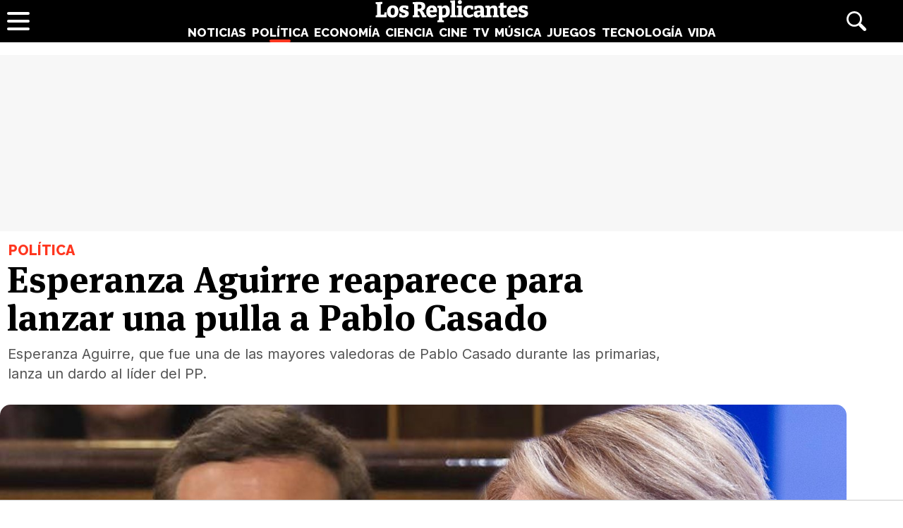

--- FILE ---
content_type: text/html; charset=UTF-8
request_url: https://www.losreplicantes.com/articulos/esperanza-aguirre-pulla-pablo-casado/
body_size: 12134
content:
<!DOCTYPE html>
<html lang="es">
<head>
<title>Esperanza Aguirre reaparece para lanzar una pulla a Pablo Casado - Los Replicantes</title>
<meta charset="utf-8"/>
<meta name="description" content="Esperanza Aguirre, que fue una de las mayores valedoras de Pablo Casado durante las primarias, lanza un dardo al líder del PP." />
<meta name="robots" content="max-image-preview:large">
<meta name="viewport" content="width=device-width, initial-scale=1.0, maximum-scale=1.0, user-scalable=no" />
<link rel="preconnect" href="https://www.googletagmanager.com">
<link rel="preconnect" href="https://tags.refinery89.com">
<link rel="preconnect" href="https://fonts.googleapis.com" crossorigin>
<link rel="preload" href="/css/lr.css" as="style" />
	<link fetchpriority="high" rel="preload" as="image" href="https://www.losreplicantes.com/images/articulos/16000/16707/s7.jpg" media="(max-width:300px)" />
	<link fetchpriority="high" rel="preload" as="image" href="https://www.losreplicantes.com/images/articulos/16000/16707/s6.jpg" media="(min-width:301px) and (max-width:500px)" />
	<link fetchpriority="high" rel="preload" as="image" href="https://www.losreplicantes.com/images/articulos/16000/16707/s5.jpg" media="(min-width:750px) and (max-width:501px)" />
	<link fetchpriority="high" rel="preload" as="image" href="https://www.losreplicantes.com/images/articulos/16000/16707/s3.jpg" media="(min-width:751px)" />
	<link rel="preload" href="/css/fonts/msp-Bold.woff2" as="font" type="font/woff2" crossorigin="">
<link rel="preload" as="style" href="https://fonts.googleapis.com/css?family=Raleway:800|Merriweather:400,900|Inter:400,700,800&display=swap" onload="this.onload=null;this.rel='stylesheet'">
<noscript><link rel="stylesheet" href="https://fonts.googleapis.com/css?family=Raleway:800|Merriweather:400,900|Inter:400,700,800&display=swap"></noscript>
<meta property="publishDate" content="2020-09-07T11:53:37+02:00"/>
<meta property="fb:779720772104335" content="fb_id" />
<meta property="fb:pages" content="779720772104335" />
<meta property="og:site_name" content="Los Replicantes"/>
<meta name="organization" content="Los Replicantes" />
<link rel="canonical" href="https://www.losreplicantes.com/articulos/esperanza-aguirre-pulla-pablo-casado/"/>
<meta property="article:modified_time" content="2020-09-07T11:53:04+02:00" />
<link rel="image_src" href="https://www.losreplicantes.com/images/articulos/16000/16707/s2.jpg" />
<meta property="og:title" content="Esperanza Aguirre reaparece para lanzar una pulla a Pablo Casado"/>
<meta property="og:url" content="https://www.losreplicantes.com/articulos/esperanza-aguirre-pulla-pablo-casado/"/>
<meta property="og:description" content="Esperanza Aguirre, que fue una de las mayores valedoras de Pablo Casado durante las primarias, lanza un dardo al líder del PP."/>
<meta property="og:type" content="article"/>
<meta property="og:image" content="https://www.losreplicantes.com/images/articulos/16000/16707/s2.jpg"/>
<meta property="og:image:width" content="2000"/>
<meta property="og:image:height" content="1500"/>
<meta property="og:article:published_time" content="2020-09-07T11:53:37+02:00"/>
<meta name="twitter:card" content="summary_large_image"> 
<meta name="twitter:site" content="@los_replicantes">
<meta name="twitter:url" content="https://www.losreplicantes.com/articulos/esperanza-aguirre-pulla-pablo-casado/">
<meta name="twitter:title" content="Esperanza Aguirre reaparece para lanzar una pulla a Pablo Casado">
<meta name="twitter:description" content="Esperanza Aguirre, que fue una de las mayores valedoras de Pablo Casado durante las primarias, lanza un dardo al líder del PP.">
<meta name="twitter:image" content="https://www.losreplicantes.com/images/articulos/16000/16707/s2.jpg">
<link rel="apple-touch-icon" sizes="180x180" href="/apple-touch-icon.png"/>
<link rel="icon" type="image/png" sizes="32x32" href="/favicon-32x32.png"/>
<link rel="icon" type="image/png" sizes="16x16" href="/favicon-16x16.png"/>
<link rel="mask-icon" href="/safari-pinned-tab.svg" color="#000000"/>
<meta name="theme-color" content="#000000"/>
<link rel="alternate" type="application/rss+xml" title="Los Replicantes RSS" href="https://www.losreplicantes.com/rss/feed.xml" />
<link rel="stylesheet" href="//www.losreplicantes.com/css/lr.css?v=1.25" type="text/css"/>
        <script async src="https://tags.refinery89.com/losreplicantescom.js"></script>
    
    <!-- Google Tag Manager --> 
    <script>(function(w,d,s,l,i){w[l]=w[l]||[];w[l].push({'gtm.start': 
    new Date().getTime(),event:'gtm.js'});var f=d.getElementsByTagName(s)[0], 
    j=d.createElement(s),dl=l!='dataLayer'?'&l='+l:'';j.async=true;j.src= 
    'https://www.googletagmanager.com/gtm.js?id='+i+dl;f.parentNode.insertBefore(j,f); 
    })(window,document,'script','dataLayer','GTM-PC7M26DS');</script> 
    <!-- End Google Tag Manager -->     
    

	<script type="application/ld+json">{"@context":"https://schema.org","@type":"Article","@id":"https://www.losreplicantes.com/articulos/esperanza-aguirre-pulla-pablo-casado/#16707","url":"https://www.losreplicantes.com/articulos/esperanza-aguirre-pulla-pablo-casado/","headline":"Esperanza Aguirre reaparece para lanzar una pulla a Pablo Casado","datePublished":"2020-09-07T11:53:37+02:00","dateModified":"2020-09-07T11:53:04+02:00","articleBody":"La expresidenta de la Comunidad de Madrid, Esperanza Aguirre, fue una de las principales mentoras de Pablo Casado cuando el actual l\u00edder del PP creci\u00f3 en el seno de la formaci\u00f3n madrile\u00f1a.La ca\u00edda de Rajoy y las primarias frente al sorayismo llevaron a Aguirre a amadrinar a Casado junto a Aznar, en una clara apuesta por volver a un perfil duro en el que se potenciaba a personalidades como Mar\u00eda San Gil o Jaime Mayor Oreja.Dentro de ese &#039;casadismo&#039;, el mayor exponente de la v\u00eda Faes de Aznar era Cayetana \u00c1lvarez de Toledo, a quien aup\u00f3 como portavoz en el Congreso con el criterio en contra de los barones.Pero ahora todo ha cambiado. Su abrupta destituci\u00f3n y la rueda de prensa en la que aire\u00f3 sus conversaciones privadas han terminado con una profunda preocupaci\u00f3n y el temor, dentro del PP, a que Cayetana decida montar un grupo que se niegue a seguir las directrices de G\u00e9nova.Aguirre, antes defensor de Casado, ahora parece alinearse con ese sector duro convertido nuevamente en cr\u00edtico. As\u00ed se ha pronunciado sobre la decisi\u00f3n de Cayetana de mantenerse en el Congreso.Gracias Cayetana. https://t.co/hV4oFbvNw8 \u2014 Esperanza Aguirre (@EsperanzAguirre) August 30, 2020No es la primera vez que muestra abiertamente su apoyo a la exportavoz popular. El mismo d\u00eda de su destituci\u00f3n, asegur\u00f3 que la decisi\u00f3n adoptada por su amadrinado le &quot;entristec\u00eda profundamente&quot;.Cayetana ha sido la mejor portavoz del grupo que han tenido nuestros principios y valores en el Congreso. Me entristece profundamente que haya dejado de serlo.\u2014 Esperanza Aguirre (@EsperanzAguirre) August 18, 2020La decisi\u00f3n, por contra, no ha gustado nada en la nueva direcci\u00f3n del Partido Popular. Esperanza Aguirre, con bajo perfil medi\u00e1tico desde que fue imputada por siete delitos de corrupci\u00f3n por, supuestamente, impulsar en 2004 un &quot;entramado&quot; en la Comunidad de Madrid para desviar dinero al partido que ella dirig\u00eda.Gran apoyo al sector duro del PPAguirre, con una influencia menguante en la etapa de Pablo Casado a medida que se apuesta por perfiles como Ana Pastor o Cuca Gamarra, no oculta su apoyo a los restos del sector duro con el que aup\u00f3 a Casado.La expresidenta madrile\u00f1a retuitea con frecuencia los mensajes que publica el candidato del PP a la Lehendakaritza (fue en coalici\u00f3n con Cs), Carlos Iturgaiz, uno de los m\u00e1ximos exponentes del aznarismo. El partido se desplom\u00f3 a cuatro esca\u00f1os (la coalici\u00f3n tuvo seis, dos para Cs), un desplome frente a los 9 de 2016. Feij\u00f3o, con una estrategia completamente diferente, revalid\u00f3 mayor\u00eda absoluta en Galicia.","author":{"@type":"Person","name":"Adri\u00e1n Parrondo","url":"https://www.losreplicantes.com/usuarios/adrian-parrondo/"},"image":[{"@type":"ImageObject","url":"https://www.losreplicantes.com/images/articulos/16000/16707/s2.jpg","height":1500,"width":2000}],"mainEntityOfPage":{"@type":"WebSite","@id":"https://www.losreplicantes.com/articulos/esperanza-aguirre-pulla-pablo-casado/","name":"Esperanza Aguirre reaparece para lanzar una pulla a Pablo Casado - Los Replicantes"},"isPartOf":{"@type":"WebSite","url":"https://www.losreplicantes.com","name":"Los Replicantes"},"publisher":{"@type":"Organization","name":"Los Replicantes","url":"https://www.losreplicantes.com","logo":{"@type":"ImageObject","url":"https://www.losreplicantes.com/images/losreplicantesg.png","width":"600","height":"60"},"sameAs":["https://www.facebook.com/losreplicantescom/","https://twitter.com/los_replicantes","https://www.instagram.com/losreplicantes/","https://www.youtube.com/channel/UCBdQcvWzn8USDuktZ-xAGWg"]}}</script><script type="application/ld+json">{"@context":"http://schema.org","@type":"BreadcrumbList","itemListElement":[{"@type":"ListItem","position":1,"item":{"@id":"https://www.losreplicantes.com","name":"Los Replicantes"}},{"@type":"ListItem","position":2,"item":{"@id":"https://www.losreplicantes.com/politica/","name":"Política"}}]}</script>
		<script id="lr-analytics-config" type="application/json">
{
  "gtagIds": ["UA-60136188-1", "UA-37727950-1"],
  "posthog": {
    "key": "phc_HJSC0EG7iyGsMRTs8B7O6aFaZ4txnmfjCcPjPDTyP9I",
    "host": "https://eu.i.posthog.com",
    "options": {
      "defaults": "2025-05-24",
      "person_profiles": "identified_only"
    }
  },
  "ahrefs": {
    "key": "FbeuJRtphMED0tvV4RMApw"
  },
  "gravitec": {
    "url": "https://cdn.gravitec.net/storage/69709645ce58c1f9e80756eeaa569d5f/client.js"
  },
  "dogtrack": {
    "host": "noxv.spxl.socy.es",
    "token": "NOXV_491_646_733"
  }
}
</script>
<script type="module" defer src="/js/analytics-consent.js"></script>
</head>
<body>
<header>
	<div class="cnt">
		<div class="header-left">
                        <a class="btn-menu" href="#">
			<span></span><span></span><span></span></a>
		</div>
		<div class="header-center">
			<a class="web-title" href="https://www.losreplicantes.com/" id="logo-politica"><span>Los Replicantes</span></a>			<nav>
			<ul>
				<li><a href="https://www.losreplicantes.com/noticias/" class="off" id="nav-noticias">Noticias</a></li>
				<li><a href="https://www.losreplicantes.com/politica/" class="on" id="nav-politica">Política</a></li>
				<li><a href="https://www.losreplicantes.com/economia/" class="off" id="nav-economia">Economía</a></li>
				<li><a href="https://www.losreplicantes.com/ciencia/" class="off" id="nav-ciencia">Ciencia</a></li>
				<li><a href="https://www.losreplicantes.com/cine/" class="off" id="nav-cine">Cine</a></li>
				<li><a href="https://www.losreplicantes.com/television/" class="off" id="nav-television">TV</a></li>
				<li><a href="https://www.losreplicantes.com/musica/" class="off" id="nav-musica">Música</a></li>
				<li><a href="https://www.losreplicantes.com/juegos/" class="off" id="nav-juegos">Juegos</a></li>
				<li><a href="https://www.losreplicantes.com/tecnologia/" class="off" id="nav-tecnologia">Tecnología</a></li>
				<li><a href="https://www.losreplicantes.com/vida/" class="off" id="nav-vida">Vida</a></li>
			</ul>
			</nav>
		</div>
		<div class="header-right">
            <a class="btn-search" id="buscador" href="#"><span>Buscar</span></a>
		</div>
	</div>
</header>
<div class="modal" id="modal-menu"></div>
<div class="modal" id="modal-login">
	
</div>
<div id="modal-search" aria-hidden="true">
       <div class="resultscnt" role="dialog" aria-modal="true" aria-labelledby="search">
               <div id="exit" aria-label="Cerrar buscador" role="button" tabindex="0"></div>
               <form class="modal-search-form" id="search" action="#" method="post" autocomplete="off" role="search">
                       <label for="cadenabuscada">Buscar</label>
                       <input type="text" id="cadenabuscada" name="queryString" placeholder="Buscar..." />
               </form>
               <div class="loader" aria-hidden="true"></div>
               <div class="results" aria-live="polite"></div>
       </div>
</div>
<div id="content">
	
<style>
#pub-top { background:#f7f7f7; min-height:250px; margin-bottom:15px; margin-top:4px; text-align:center; }
@media (max-width: 800px) {  #pub-top { min-height: 150px; margin-top: 8px; }
</style>

<div id="pub-top" >
    <div id='top'></div>
    <div id='x01'></div>
</div>										<style>
.artop { width:min(100%,1200px); margin-inline:auto; margin-bottom:35px; margin-top:12px; }
.artinfo { width:min(100%,975px); margin-inline:auto; padding:0 10px 30px 10px;  }
.artinfo h1 { font-family:var(--font-hdl); font-weight:800; font-size:52px; line-height:1.04em; margin:0 0 10px 0; }
.artinfo .antetit { font-family:'Raleway'; font-size:20px; font-weight:800; text-transform:uppercase; margin:0 0 3px 2px; }
.artinfo .entra { font-family:'Inter',Arial,sans-serif; font-size:20px; line-height:1.4em; color:#555; padding:0 1px; }

.tit-noticias { color:var(--not); }
.tit-politica { color:var(--pol); }
.tit-economia { color:var(--eco); }
.tit-ciencia { color:var(--cie); }
.tit-cine { color:var(--cin); }
.tit-television { color:var(--tel); }
.tit-musica { color:var(--mus); }
.tit-juegos { color:var(--jue); }
.tit-tecnologia { color:var(--tec); }
.tit-vida { color:var(--vid); }

.section-noticias .txt a { text-decoration-color:var(--not); }
.section-politica .txt a { text-decoration-color:var(--pol); }
.section-economia .txt a { text-decoration-color:var(--eco); }
.section-ciencia .txt a { text-decoration-color:var(--cie); }
.section-cine .txt a { text-decoration-color:var(--cin); }
.section-television .txt a { text-decoration-color:var(--tel); }
.section-musica .txt a { text-decoration-color:var(--mus); }
.section-juegos .txt a { text-decoration-color:var(--jue); }
.section-tecnologia .txt a { text-decoration-color:var(--tec); }
.section-vida .txt a { text-decoration-color:var(--vid); }

.section-noticias .txt h2 strong { border-color:var(--not); }
.section-politica .txt h2 strong { border-color:var(--pol); }
.section-economia .txt h2 strong { border-color:var(--eco); }
.section-ciencia .txt h2 strong { border-color:var(--cie); }
.section-cine .txt h2 strong { border-color:var(--cin); }
.section-television .txt h2 strong { border-color:var(--tel); }
.section-musica .txt h2 strong { border-color:var(--mus); }
.section-juegos .txt h2 strong { border-color:var(--jue); }
.section-tecnologia .txt h2 strong { border-color:var(--tec); }
.section-vida .txt h2 strong { border-color:var(--vid); }

.artimg { border-bottom:1px solid #CCC; margin:0 0 20px 0; padding:0 0 20px 0; font-family:'Inter', Arial, sans-serif; }
.artimg > picture { display:block; width:100%; height:auto; aspect-ratio:1500/950; min-height:220px; }
.artimg picture img { width:100%; height:auto; display:block; border-radius:15px; display:block; aspect-ratio:1500/950; object-fit:cover; }

.img-footer { font-size:14px; margin:7px 0 0 15px; font-weight:700; }
.img-copy { font-size:13px; color:#777; font-weight:400; }

.artdata { background:#F1F2F3; border-radius:12px; margin:0 0 20px 0; padding:18px; display:flex; gap:12px; height:81px; }
.artdata .avatar { flex:0 0 45px; }
.artdata .avatar img { width:45px; height:45px; border-radius:50px; }
.artdata .ainfo { height:45px; overflow:hidden; }
.artdata .author a { font-family:'Inter', Arial, sans-serif; font-weight:700; color:#000; text-decoration:none; font-size:18px; margin:0 0 4px 0; }
.artdata .author a span { margin-left:2px; }
.artdata .date { white-space:nowrap; text-overflow:ellipsis; overflow:hidden; }
.artdata .date a { font-family:'Inter', Arial, sans-serif; color:#666; text-decoration:none; font-size:14px; line-height:1.8em; }

.wrapper-article { margin:0 50px 25px 50px; }

.blqrtab { margin-top:-38px; }

article .txt { font-family: 'Merriweather', Verdana, serif; font-size:19px; line-height:1.67em; }
article .txt p, article .txt ul, article .txt ol { margin:0 0 24px 0; }
article .txt li { margin:0 0 8px 18px; }
article .txt li::marker { color:#666; }
article .txt p:last-child { margin:0; }
article .txt strong { font-weight:800; }
article .txt h2 { font-family:'Inter'; font-weight:700; font-size:28px; line-height:1.2em; margin:28px 0 10px 0; }
article .txt h2 strong { border-bottom:4px solid #666;}
article .txt h3 { font-family:'Inter'; font-weight:700; font-size:22px; line-height:1.2em; margin:25px 0 10px 0; color:#222; }
article .txt a { color:#333; text-decoration-thickness:2px; transition:.2s ease-in-out; }
article .txt a:hover { color:#000; text-decoration-thickness:4px; }
article iframe[src*="youtube.com"] { max-width:100%; height:auto; aspect-ratio:16/9; margin-bottom:20px; border-radius:14px; }
article .txt blockquote:not(.tiktok-embed) { font-family:var(--font-hdl); width:50%; float:left; margin:0 18px 12px -50px; border-bottom: 1px dotted #CCC; font-size:24px; line-height:1.2em; padding:10px 20px 14px 20px; position:relative; }
article .txt blockquote:not(.tiktok-embed):before { content:''; width:30px; height:30px; background:url('https://www.losreplicantes.com/images/quote.svg'); transform: scaleX(-1); display:inline-block; background-size:30px 30px; margin-right:.3em; opacity:.4; }
article .txt blockquote:not(.tiktok-embed):after { content:''; width:30px; height:30px; background:url('https://www.losreplicantes.com/images/quote.svg'); display:inline-block; background-size:30px 30px; margin-left:.3em; vertical-align:-.2em; opacity:.4; }

.imgdes { margin:8px -50px 28px -50px; border-bottom:1px solid #CCC; padding:0 0 18px 0; }
.imgdes img { width:100%; height:auto; border-radius:12px; display:block; }
.imgdes figcaption { font-family:'Inter'; font-size:15px; margin:7px 12px 0 12px; font-weight:700; line-height:1.4em; }
.imgdes figcaption span { color:#777; font-weight:400; font-size:14px; }

.cntstit { font-family:'Raleway'; text-transform:uppercase; font-weight:800; margin:0 0 8px 2px; }

.bullets { margin-top:15px; list-style:none; font-size:18px; }
.bullets li { margin:0 0 5px 0; color:#777; }
.bullets li a { color:#000; text-decoration:none; text-decoration-color:#444; }
.bullets li a:hover { text-decoration-color:var(--cdest); text-decoration:underline; }
.bullets li::before { content:'●'; margin:0 5px 0 0; color:var(--cdest); vertical-align:1px; line-height:1.2em; }

.artcmt { background:#111; border-radius:12px; margin-bottom:20px; font-weight:bold; display:flex; padding:10px 14px; gap:8px; cursor:pointer; color:#FFF; font-size:15px; align-items:center; }
.artcmt:before { content:''; width:28px; height:28px; background:url('https://www.losreplicantes.com/images/cmtico.svg'); background-size:contain; filter:invert(1); }

@media (max-width: 1200px) { .artimg picture img { border-radius:0; } }

@media (max-width: 1000px){
.artinfo { padding-left:25px; padding-right:25px; }
.artinfo h1 { font-size:48px; }
.wrapper-article { margin:0 30px 25px 30px; }
.imgdes { margin:8px -30px 28px -30px; }
article .txt blockquote { margin:0 18px 12px -30px; }
}

@media (max-width: 650px){
.artinfo h1 { font-size:42px; }
.artinfo .antetit, .artinfo .entra { font-size:19px; }
.wrapper-article { margin:0 10px 25px 10px; }
.imgdes { margin:8px -10px 28px -10px; }
article .txt { font-size:18px; }
article .txt blockquote { width:100%; float:none; margin:0 18px 12px -10px; font-size:20px; }
article .txt blockquote:after { vertical-align:-.5em; }
}

@media (max-width: 500px){
.artinfo h1 { font-size:38px; }
.artinfo .entra { font-size:17px; }
article .txt h2 { font-size:25px; }
article .txt h3 { font-size:20px; }
}

@media (max-width: 400px){
.artinfo h1 { font-size:36px; }
}
</style>

<div id="article"  class="section-politica">
	<div class="artop">
		<div class="artinfo">
			<p class="antetit"><span class="sec tit-politica">Política</span></p>
			<h1>Esperanza Aguirre reaparece para lanzar una pulla a Pablo Casado</h1>
			<p class="entra">Esperanza Aguirre, que fue una de las mayores valedoras de Pablo Casado durante las primarias, lanza un dardo al líder del PP.</p>
					</div>
				<div class="artimg">
		<figure>
			<picture>
				<source media="(max-width:300px)" srcset="https://www.losreplicantes.com/images/articulos/16000/16707/s7.jpg"  width="300" height="225" type="image/jpeg">
				<source media="(min-width:301px) and (max-width:500px)" srcset="https://www.losreplicantes.com/images/articulos/16000/16707/s6.jpg"  width="500" height="375" type="image/jpeg">
				<source media="(min-width:501px) and (max-width:750px)" srcset="https://www.losreplicantes.com/images/articulos/16000/16707/s5.jpg"  width="750" height="563" type="image/jpeg">
				<source media="(min-width:751px)" srcset="https://www.losreplicantes.com/images/articulos/16000/16707/s3.jpg"  width="1500" height="1125" type="image/jpeg">
				<img alt="Esperanza Aguirre reaparece para lanzar una pulla a Pablo Casado" src="https://www.losreplicantes.com/images/articulos/16000/16707/s3.jpg" width="1500" height="1125"/>
			</picture>
					</figure>
		</div>
			</div>
	
	<div class="wrapper">
		<div class="wrapper-main">
			<style>
.gal { background:#000; border-radius:16px; margin:0 0 20px 0; box-sizing:border-box; padding:12px;}
.gtit { margin:0 0 12px 0; }
.gtit:before { content:''; background:url('https://www.losreplicantes.com/images/photos.svg'); background-size:25px 25px; width:25px; height:25px; display:inline-block; filter:invert(100%); margin-right:4px; vertical-align:-5px; }
.gtit a { font-family:'MSP', sans-serif; font-size:20px; color:#FFF; text-decoration:none; }
.gtit a:hover { text-decoration:underline; }
.galcarrusel ul { list-style:none; display:flex; overflow-x:scroll; padding-bottom:10px; }
.galcarrusel ul::-webkit-scrollbar { height: 7px; border-radius:6px; background:#333; }
.galcarrusel ul::-webkit-scrollbar-thumb { background: #DDD; border-radius:6px; }
.galcarrusel ul::-webkit-scrollbar-thumb:hover { cursor:pointer; }
.galcarrusel ul li { margin-right:5px; }
.galcarrusel ul li img { width:125px; height:125px; border-radius:6px; }
</style>
			<div class="wrapper-article">
			<div class="artdata">
				<div class="avatar"><a href="https://www.losreplicantes.com/usuarios/adrian-parrondo/"><img src="https://www.losreplicantes.com/images/users/94p100.jpg" alt="Adrián Parrondo" width="100" height="100"/></a></div><div class="ainfo"><p class="author"><a href="https://www.losreplicantes.com/usuarios/adrian-parrondo/">Adrián Parrondo<span class="tit-politica">&bull;</span></a></p> <p class="date"><a href="/archivo/2020/09-07/">07 Septiembre 2020 11:53</a></p></div>	
			</div>
			<div class="artcmt" id="commlink" data-type="not" data-id="16707">
					¡Sé el primero en comentar!			</div>
						<article>
								<div class="txt" style="min-height: 2431px;">
				<p>La expresidenta de la Comunidad de Madrid, Esperanza Aguirre, <strong>fue una de las principales mentoras de Pablo Casado </strong>cuando el actual líder del PP creció en el seno de la formación madrileña.</p>        <link href="https://www.losreplicantes.com/css/videojs/player.css?v=1.0.3" rel="stylesheet">
		<link href="https://www.losreplicantes.com/css/lreplayer.css?v=1.0.5" rel="stylesheet">
		<link href="https://www.losreplicantes.com/css/videojs/theme.css?v=1.0.5" rel="stylesheet">
		<script defer src="https://www.losreplicantes.com/js/videojs/player.js?v=1.0.2"></script>
		<script defer src="//imasdk.googleapis.com/js/sdkloader/ima3.js"></script>
		<script defer src="https://www.losreplicantes.com/js/enlazarpip.js?v=1.0.5"></script>
		<script defer src="https://www.losreplicantes.com/js/lreplayer.js?v=1.0.6"></script>
		<div class="lreplayer">
			<div class="tit-ep"><span>Vídeos Los Replicantes</span></div>
			<div class="cnt-ep">
				<div class="mv-ep">
					<video id="vid-29073" data-stream="1" data-noads="0" class="video-js vjs-theme-dt" controls playsinline autoplay muted preload="metadata" width="640" height="360" poster="https://www.losreplicantes.com/images/videos/0000/664/fondo.jpg" data-title="Simétrica (&#39;Cora en off&#39;): &quot;La idea a final de año es recopilar nuestros lanzamientos&quot;">
					  <source src="//www.losreplicantes.com/vid1/600/664/playlist.m3u8" type="application/x-mpegURL"/>
					  <source src="//www.losreplicantes.com/vid1/600/664/manifest.mpd" type="application/dash+xml"/>
					  <source src="//www.losreplicantes.com/vid1/600/664_V58ReW42FcNEUaYH1xt7369gLmszok0JP.mp4" type='video/mp4'/>
					</video>
				</div>
				<div class="lv-ep">
					<ul class="lv-car">
						<li><a href="https://www.losreplicantes.com/videos/entrevista-barei-disco-trece/">
						<picture>
							<img class='stpi' loading="lazy" class="stpi" decoding="async" alt="Barei vuelve a la música con su disco &#039;Trece&#039;" src="https://www.losreplicantes.com/images/videos/0000/663/q2.jpg" width="200" height="128"/>
						</picture>
						<span>Barei vuelve a la música con su disco 'Trece'</span></a></li>
						<li><a href="https://www.losreplicantes.com/videos/entrevista-merche-video/">
						<picture>
							<img class='stpi' loading="lazy" class="stpi" decoding="async" alt="Merche presenta su gira &#039;Tour Abre Tu Mente Deluxe&#039; y su tema &#039;Tengo fe&#039;" src="https://www.losreplicantes.com/images/videos/0000/662/q2.jpg" width="200" height="128"/>
						</picture>
						<span>Merche presenta su gira 'Tour Abre Tu Mente Deluxe' y su tema 'Tengo fe'</span></a></li>
						<li><a href="https://www.losreplicantes.com/videos/entrevista-candido-mendez-ugt/">
						<picture>
							<img class='stpi' loading="lazy" class="stpi" decoding="async" alt="Cándido Méndez (UGT): &quot;Dentro del Gobierno, el PSOE se está comiendo a la cola del bloque&quot;" src="https://www.losreplicantes.com/images/videos/0000/660/q2.jpg" width="200" height="128"/>
						</picture>
						<span>Cándido Méndez (UGT): "Dentro del Gobierno, el PSOE se está comiendo a la cola del bloque"</span></a></li>
						<li><a href="https://www.losreplicantes.com/videos/entrevista-anthony-ready-yeigo-video-como-becky/">
						<picture>
							<img class='stpi' loading="lazy" class="stpi" decoding="async" alt="Anthony Ready &amp; Yeigo presentan su tema &#039;Como Becky&#039;" src="https://www.losreplicantes.com/images/videos/0000/661/q2.jpg" width="200" height="128"/>
						</picture>
						<span>Anthony Ready & Yeigo presentan su tema 'Como Becky'</span></a></li>
						<li><a href="https://www.losreplicantes.com/videos/entrevista-cantante-maik-marel-cancion-debut-hola/">
						<picture>
							<img class='stpi' loading="lazy" class="stpi" decoding="async" alt="El cantante Maik Marel presenta su single debut: &#039;Hola&#039;" src="https://www.losreplicantes.com/images/videos/0000/658/q2.jpg" width="200" height="128"/>
						</picture>
						<span>El cantante Maik Marel presenta su single debut: 'Hola'</span></a></li>
						<li><a href="https://www.losreplicantes.com/videos/martin-escolar-entrevista-pildoras-culturales-libro/">
						<picture>
							<img class='stpi' loading="lazy" class="stpi" decoding="async" alt="Martín Escolar presenta &#039;Píldoras culturales&#039;, un libro cargado de curiosidades" src="https://www.losreplicantes.com/images/videos/0000/657/q2.jpg" width="200" height="128"/>
						</picture>
						<span>Martín Escolar presenta 'Píldoras culturales', un libro cargado de curiosidades</span></a></li>
						<li><a href="https://www.losreplicantes.com/videos/sofia-martin-suerte-entrevista-video/">
						<picture>
							<img class='stpi' loading="lazy" class="stpi" decoding="async" alt="Sofía Martín (&#039;Suerte&#039;): &quot;&#039;Benidorm Fest&#039; me permitió crecer personalmente pero también profesionalmente&quot;" src="https://www.losreplicantes.com/images/videos/0000/655/q2.jpg" width="200" height="128"/>
						</picture>
						<span>Sofía Martín ('Suerte'): "'Benidorm Fest' me permitió crecer personalmente pero también profesionalmente"</span></a></li>
					</ul>
				</div>
			</div>
		</div><p><p>La caída de Rajoy y las primarias frente al sorayismo llevaron a Aguirre a amadrinar a Casado junto a Aznar, en una clara apuesta por volver a <strong>un perfil duro en el que se potenciaba a personalidades como María San Gil o Jaime Mayor Oreja.</strong></p><p>Dentro de ese 'casadismo', el mayor exponente de la vía Faes de Aznar era Cayetana Álvarez de Toledo,<strong> a quien aupó como portavoz en el Congreso con el criterio en contra de los barones.</strong></p><div class='pub-box-intext'><div id='intext'></div></div><p>Pero ahora todo ha cambiado. Su abrupta destitución y la rueda de prensa en la que aireó sus conversaciones privadas <strong>han terminado con una profunda preocupación y el temor, dentro del PP</strong>, a que Cayetana decida montar un grupo que se niegue a seguir las directrices de Génova.</p><p>Aguirre, antes defensor de Casado, ahora parece alinearse con ese sector duro convertido nuevamente en crítico. <strong>Así se ha pronunciado sobre la decisión de Cayetana de mantenerse en el Congreso.</strong></p><blockquote class="twitter-tweet"><p lang="es" dir="ltr">Gracias Cayetana. <a href="https://t.co/hV4oFbvNw8">https://t.co/hV4oFbvNw8</a></p> — Esperanza Aguirre (@EsperanzAguirre) <a href="https://twitter.com/EsperanzAguirre/status/1300133673719734284?ref_src=twsrc%5Etfw">August 30, 2020</a></blockquote><p>No es la primera vez <strong>que muestra abiertamente su apoyo a la exportavoz popular. </strong>El mismo día de su destitución, aseguró que la decisión adoptada por su amadrinado le "<em>entristecía profundamente"</em>.</p><blockquote class="twitter-tweet"><p lang="es" dir="ltr">Cayetana ha sido la mejor portavoz del grupo que han tenido nuestros principios y valores en el Congreso. Me entristece profundamente que haya dejado de serlo.</p>— Esperanza Aguirre (@EsperanzAguirre) <a href="https://twitter.com/EsperanzAguirre/status/1295650662596911107?ref_src=twsrc%5Etfw">August 18, 2020</a></blockquote><p>La decisión, por contra, no ha gustado nada en la nueva dirección del Partido Popular. Esperanza Aguirre,<strong> con bajo perfil mediático desde que fue imputada por siete delitos de corrupción </strong>por, supuestamente, impulsar en 2004 un "<em>entramado</em>" en la Comunidad de Madrid para desviar dinero al partido que ella dirigía.</p><h2>Gran apoyo al sector duro del PP</h2><p>Aguirre, con una influencia menguante en la etapa de Pablo Casado a medida que se apuesta por perfiles como Ana Pastor o Cuca Gamarra, <strong>no oculta su apoyo a los restos del sector duro con el que aupó a Casado.</strong></p><p>La expresidenta madrileña<strong> retuitea con frecuencia los mensajes que publica el candidato del PP a la Lehendakaritza </strong>(fue en coalición con Cs), Carlos Iturgaiz, uno de los máximos exponentes del aznarismo. El partido se desplomó a cuatro escaños (la coalición tuvo seis, dos para Cs), un desplome frente a los 9 de 2016. Feijóo, con una estrategia completamente diferente, revalidó mayoría absoluta en Galicia.</p>
							</div></article>
			</div>
			</div>
						<div class="wrapper-side">
				<div class="pub-box-lat"><div class="pub-lat">
<div id='right1'></div>
</div>
<span id="latpublivisi"></span></div>
				<div class="wrapbox"><style>
.lat-shared { background:#F7F7F7; border-radius:12px; margin:0 0 20px 0; padding:15px; }
.lat-shared .lattit { font-family:'Raleway'; font-weight:800; text-transform:uppercase; margin:0 0 12px 0; }
.lat-shared ol { list-style:none; counter-reset:lomas; }
.lat-shared ol li { counter-increment:lomas; margin:0 0 12px; position:relative; height:40px; padding-left:30px; }
.lat-shared ol li::before { content:counter(lomas); position:absolute; font-family:'Inter'; font-weight:800; top:2px; left:0; color:#888; font-size:18px; width:22px; text-align:right; }
.lat-shared ol li a { font-family:'MSP'; font-size:15.5px; color:#000; text-decoration:none; letter-spacing:-.02em; display: -webkit-box; -webkit-line-clamp:2; -webkit-box-orient: vertical; overflow: hidden; }
.lat-shared ol li a:hover { text-decoration:underline; }
</style>
<div class="lat-shared">
	<p class="lattit"><span>Lo más compartido</span></p>
	<ol>
		<li><a href="/articulos/gobierno-pide-investigar-grok-inteligencia-artificial-violencia/" title="El Gobierno pide investigar por violencia sexual las peticiones a Grok: &quot;Ponle bikini&quot;">El Gobierno pide investigar por violencia sexual las peticiones a Grok: "Ponle bikini"</a></li>
		<li><a href="/articulos/alerta-alimentaria-retiran-leche-bebes-bacteria-venenosa/" title="Alerta alimentaria: retiran esta leche para bebés por una bacteria venenosa">Alerta alimentaria: retiran esta leche para bebés por una bacteria venenosa</a></li>
		<li><a href="/articulos/estos-son-los-10-mejores-libros-con-los-que-empezar-el-2026/" title="Los 10 mejores libros con los que empezar el 2026">Los 10 mejores libros con los que empezar el 2026</a></li>
		<li><a href="/articulos/planes-madrid-despues-navidades-escapadas/" title="Madrid tras las Navidades: planes y escapadas irresistibles para redescubrir la ciudad">Madrid tras las Navidades: planes y escapadas irresistibles para redescubrir la ciudad</a></li>
		<li><a href="/articulos/papa-leon-xiv-visita-espana-2026-barcelona-madrid-canarias/" title="El Papa León XIV visitará España en 2026: Barcelona, Madrid y Canarias">El Papa León XIV visitará España en 2026: Barcelona, Madrid y Canarias</a></li>
		<li><a href="/articulos/ni-nike-ni-adidas-multinacional-cierra-tiendas-desaparece-espana/" title="Ni Nike ni Adidas: la multinacional que cierra tiendas al borde de desaparecer en España">Ni Nike ni Adidas: la multinacional que cierra tiendas al borde de desaparecer en España</a></li>
		<li><a href="/articulos/adios-baliza-v16-alternativa-alemania/" title="Adiós baliza V16: la alternativa definitiva de Alemania">Adiós baliza V16: la alternativa definitiva de Alemania</a></li>
		<li><a href="/articulos/sale-a-la-luz-muerte-influencer-cubano-khaly-flow-el-ambiental-espana/" title="Sale a la luz la muerte del influencer cubano Khaly Flow El Ambiental en España">Sale a la luz la muerte del influencer cubano Khaly Flow El Ambiental en España</a></li>
		<li><a href="/articulos/ouigo-cancela-billetes-repentinamente-renfe-sale-rescate/" title="Ouigo cancela 15.000 billetes repentinamente: Renfe rescata a los afectados">Ouigo cancela 15.000 billetes repentinamente: Renfe rescata a los afectados</a></li>
		<li><a href="/articulos/madre-nino-gabriel-cruz-denuncia-perfil-falso-ana-julia-fotografias-menor/" title="La madre del niño Gabriel Cruz denuncia un perfil falso de Ana Julia con fotos del menor">La madre del niño Gabriel Cruz denuncia un perfil falso de Ana Julia con fotos del menor</a></li>
		</ol>
</div>
</div>
				<div class="pub-box-lat"><div class="pub-lat">
<div id='right2'></div>
</div>
</div>							</div>
					</div>
		<div class="wrapper">
			<div class="wrapper-ext">
				<div class="blqrtab">
					<div id="addoor-position"></div>
				</div>
				    
        <style>
        #pub-top { background:#f7f7f7; min-height:250px; margin-bottom:15px; margin-top:4px; text-align:center; }
        @media (max-width: 800px) {  #pub-top { min-height: 150px; margin-top: 8px; }
        </style>
        
        <div id="pub-top" >  
            <div id="bottom"></div>
        </div>
								<style>
				.artgrid { display:grid; width:100%; grid-template-columns: repeat(4, minmax(0, 1fr)); gap:25px; box-sizing:border-box; margin:0 0 25px 0; }
				.artgrid img { width:100%; height:auto; margin-bottom:45px; display:block; aspect-ratio:400/310; }
				.artgrid div { position:relative; border-radius:12px; overflow:hidden; background:#AAA; color:#000; }
				.artgrid div:hover { cursor:pointer; }
				.artgrid h3 { background:rgba(255,255,255,.9); width:100%; position:absolute; width:100%; bottom:0; left:0; right:0; top:140px; padding:10px; font-family:var(--font-hdl); text-align:center; box-sizing:border-box; color:#000; font-size:17px; line-height:1.1em; }
				.artgrid a { text-decoration:none; color:#000; display: -webkit-box; -webkit-line-clamp:4; -webkit-box-orient: vertical; -webkit-box-pack: end; overflow:hidden; }
				@media (max-width: 1050px) { .artgrid img { margin-bottom:60px; } }
				@media (max-width: 1000px) { .artgrid { grid-template-columns: repeat(3, minmax(0, 1fr)); } }
				@media (max-width: 780px) { .artgrid { grid-template-columns: repeat(2, minmax(0, 1fr)); gap:18px; } }
				@media (max-width: 500px) { .artgrid h3 { top:110px; font-size:15px; } }
				</style>
								<div class="cntstit">Contenidos que te pueden interesar</div>
<div class="artgrid">
	<div class="section-politica" onclick="location.href='https://www.losreplicantes.com/articulos/claves-acuerdo-union-europea-india-ventajas-espana/'">
		<img src="https://www.losreplicantes.com/images/articulos/34000/34721/c.jpg" alt="Claves del acuerdo UE-India: ventajas para España" loading="lazy" width ="400" height="310" />
		<h3><a href="https://www.losreplicantes.com/articulos/claves-acuerdo-union-europea-india-ventajas-espana/" title="Claves del acuerdo UE-India: ventajas para España">Claves del acuerdo UE-India: ventajas para España</a></h3>
	</div>
	<div class="section-economia" onclick="location.href='https://www.losreplicantes.com/articulos/pensionsitas-pueden-ganar-1300-euros-mes-segun-seguridad-social/'">
		<img src="https://www.losreplicantes.com/images/articulos/34000/34754/c.jpg" alt="Confirmado por la Seguridad Social: los pensionistas pueden ganar este plus de 1.300 euros" loading="lazy" width ="400" height="310" />
		<h3><a href="https://www.losreplicantes.com/articulos/pensionsitas-pueden-ganar-1300-euros-mes-segun-seguridad-social/" title="Confirmado por la Seguridad Social: los pensionistas pueden ganar este plus de 1.300 euros">Confirmado por la Seguridad Social: los pensionistas pueden ganar este plus de 1.300 euros</a></h3>
	</div>
	<div class="section-economia" onclick="location.href='https://www.losreplicantes.com/articulos/cual-salario-minimo-2026-ultima-actualizacion-gobierno/'">
		<img src="https://www.losreplicantes.com/images/articulos/34000/34756/c.jpg" alt="Cuál es el salario mínimo en 2026: última actualización del Gobierno" loading="lazy" width ="400" height="310" />
		<h3><a href="https://www.losreplicantes.com/articulos/cual-salario-minimo-2026-ultima-actualizacion-gobierno/" title="Cuál es el salario mínimo en 2026: última actualización del Gobierno">Cuál es el salario mínimo en 2026: última actualización del Gobierno</a></h3>
	</div>
	<div class="section-politica" onclick="location.href='https://www.losreplicantes.com/articulos/detenido-presentador-cnn-don-lemon-cubrir-protestas-migratorias-trump/'">
		<img src="https://www.losreplicantes.com/images/articulos/34000/34758/c.jpg" alt="Detenido el presentador de CNN Don Lemon por cubrir las protestas migratorias contra Trump" loading="lazy" width ="400" height="310" />
		<h3><a href="https://www.losreplicantes.com/articulos/detenido-presentador-cnn-don-lemon-cubrir-protestas-migratorias-trump/" title="Detenido el presentador de CNN Don Lemon por cubrir las protestas migratorias contra Trump">Detenido el presentador de CNN Don Lemon por cubrir las protestas migratorias contra Trump</a></h3>
	</div>
	<div class="section-noticias" onclick="location.href='https://www.losreplicantes.com/articulos/asesinan-brutalmente-tiros-influencer-baby-rider-19-anos/'">
		<img src="https://www.losreplicantes.com/images/articulos/34000/34755/c.jpg" alt="Asesinan brutalmente a tiros a la influencer Baby Rider a los 19 años" loading="lazy" width ="400" height="310" />
		<h3><a href="https://www.losreplicantes.com/articulos/asesinan-brutalmente-tiros-influencer-baby-rider-19-anos/" title="Asesinan brutalmente a tiros a la influencer Baby Rider a los 19 años">Asesinan brutalmente a tiros a la influencer Baby Rider a los 19 años</a></h3>
	</div>
	<div class="section-musica" onclick="location.href='https://www.losreplicantes.com/articulos/ganadora-ot-ainhoa-cantalapiedra-cara-al-publico/'">
		<img src="https://www.losreplicantes.com/images/articulos/34000/34751/c.jpg" alt="Qué fue de Ainhoa Cantalapiedra: de ganar &#39;OT&#39; a trabajar de cara al público" loading="lazy" width ="400" height="310" />
		<h3><a href="https://www.losreplicantes.com/articulos/ganadora-ot-ainhoa-cantalapiedra-cara-al-publico/" title="Qué fue de Ainhoa Cantalapiedra: de ganar &#039;OT&#039; a trabajar de cara al público">Qué fue de Ainhoa Cantalapiedra: de ganar 'OT' a trabajar de cara al público</a></h3>
	</div>
	<div class="section-noticias" onclick="location.href='https://www.losreplicantes.com/articulos/crimen-de-sueca-sale-a-la-luz-declaracion-ex-pareja-asesino-confeso-alex/'">
		<img src="https://www.losreplicantes.com/images/articulos/34000/34753/c.jpg" alt="Crimen de Sueca: sale a la luz la declaración de la ex pareja del asesino confeso de Álex" loading="lazy" width ="400" height="310" />
		<h3><a href="https://www.losreplicantes.com/articulos/crimen-de-sueca-sale-a-la-luz-declaracion-ex-pareja-asesino-confeso-alex/" title="Crimen de Sueca: sale a la luz la declaración de la ex pareja del asesino confeso de Álex">Crimen de Sueca: sale a la luz la declaración de la ex pareja del asesino confeso de Álex</a></h3>
	</div>
	<div class="section-economia" onclick="location.href='https://www.losreplicantes.com/articulos/adios-mercadona-modelo-t9-supermercados/'">
		<img src="https://www.losreplicantes.com/images/articulos/34000/34752/c.jpg" alt="Adiós Mercadona: así es el modelo T9 con el que planea cambiar sus supermercados" loading="lazy" width ="400" height="310" />
		<h3><a href="https://www.losreplicantes.com/articulos/adios-mercadona-modelo-t9-supermercados/" title="Adiós Mercadona: así es el modelo T9 con el que planea cambiar sus supermercados">Adiós Mercadona: así es el modelo T9 con el que planea cambiar sus supermercados</a></h3>
	</div>
</div>			</div>
		</div>
	</div>									</div>
<footer>
	<div class="cnt">
		<div class="map">
			<div class="half replicantes">
				<p><label><span>Los Replicantes</span></label></p>
				<ul>
				<li><button onclick="location.href='https://www.losreplicantes.com/noticias/'">Noticias</button></li>
				<li><button onclick="location.href='https://www.losreplicantes.com/politica/'">Política</button></li>
				<li><button onclick="location.href='https://www.losreplicantes.com/economia/'">Economía</button></li>
				<li><button onclick="location.href='https://www.losreplicantes.com/ciencia/'">Ciencia</button></li>
				<li><button onclick="location.href='https://www.losreplicantes.com/cine/'">Cine</button></li>
				<li><button onclick="location.href='https://www.losreplicantes.com/television/'">TV</button></li>
				<li><button onclick="location.href='https://www.losreplicantes.com/musica/'">Música</button></li>
				<li><button onclick="location.href='https://www.losreplicantes.com/juegos/'">Juegos</button></li>
				<li><button onclick="location.href='https://www.losreplicantes.com/tecnologia/'">Tecnología</button></li>
				<li><button onclick="location.href='https://www.losreplicantes.com/vida/'">Vida</button></li>
				<li><a href="https://www.losreplicantes.com/tiempo/">El tiempo</a></li>
				<li><a href="https://www.losreplicantes.com/loterias/">Loterías</a></li>
				<li><a href="https://www.losreplicantes.com/archivo/">Hemeroteca</a></li>
				</ul>
			</div>
			<div class="half red">
				<p>Red Noxvo</p>
				<ul>
				<li class="tit">Entretenimiento</li>
				<li><a href="https://www.formulatv.com">FormulaTV</a></li>
				<li><a href="https://www.formulatvempleo.com">FormulaTV Empleo</a></li>
				<li><a href="https://www.ecartelera.com">eCartelera</a></li>
				<li><a href="https://www.ecartelera.com.mx">eCartelera México</a></li>
				<li><a href="https://www.movienco.co.uk">Movie'n'co</a></li>
				<li class="tit">Motor</li>
				<li><a href="https://www.motoryracing.com">Motor & Racing</a></li>
				<li><a href="https://www.f1aldia.com">F1 al día</a></li>
				<li class="tit">Tecnología</li>
				<li><a href="https://www.zonared.com">Zonared</a></li>
				<li><a href="https://www.capitanofertas.com">Capitán Ofertas</a></li>
				</ul>
				<ul>
				<li class="tit">Lifestyle mujer</li>
				<li><a href="https://www.bekia.es">Bekia</a></li>
				<li><a href="https://www.bekiamoda.com">Moda</a></li>
				<li><a href="https://www.bekiabelleza.com">Belleza</a></li>
				<li><a href="https://www.bekiapareja.com">Pareja</a></li>
				<li><a href="https://www.bekiapadres.com">Padres</a></li>
				<li><a href="https://www.bekiasalud.com">Salud</a></li>
				<li><a href="https://www.bekiamascotas.com">Mascotas</a></li>
				<li><a href="https://www.bekiacocina.com">Recetas</a></li>
				<li><a href="https://www.bekiapsicologia.com">Psicología</a></li>
				<li><a href="https://www.bekiafit.com">Fit</a></li>
				<li><a href="https://www.bekiahogar.com">Hogar</a></li>
				<li class="tit">Lifestyle hombre</li>
				<li><a href="https://www.menzig.es">MENzig</a></li>
				<li><a href="https://www.menzig.fit">Fitness</a></li>
				<li><a href="https://www.menzig.style">Estilo</a></li>
				<li><a href="https://www.menzig.tech">Tech</a></li>
				</ul>
			</div>
		</div>
		<ul class="social">	
			<li><a href="https://www.losreplicantes.com/rss/feed.xml" class="i-rss" target="_blank"><span>RSS</span></a></li>
	        <li><a href="https://www.facebook.com/losreplicantescom" class="i-fb" target="_blank" rel="nofollow"><span>Facebook</span> 189k</a></li>
	        <li><a href="https://twitter.com/los_replicantes" class="i-tw" target="_blank" rel="nofollow"><span>Twitter</span> 16,7k</a></li>
	        <li><a href="https://www.youtube.com/channel/UCBdQcvWzn8USDuktZ-xAGWg?sub_confirmation=1" class="i-yt" target="_blank" rel="nofollow"><span>YouTube</span> 9,1k</a></li>
	        <li><a href="https://www.instagram.com/losreplicantes/" class="i-ig" target="_blank" rel="nofollow"><span>Instagram</span> 732</a></li>
	    </ul>
		<div class="copy">
			<ul class="legal">
				<li><a href="https://www.losreplicantes.com/web/quienes/">Quiénes somos</a></li>
				<li><a href="https://www.losreplicantes.com/web/legal/">Aviso Legal</a></li>
				<li><a href="https://www.noxvo.com" target="_blank">Publicidad</a></li>
				<li><a href="https://www.losreplicantes.com/web/contacto/">Contactar</a></li>
				<li><a href="https://www.losreplicantes.com/web/gdpr/">Política de privacidad</a></li>
				<li><a href="https://www.losreplicantes.com/web/cookies/">Política de cookies</a></li>
				<li><a onclick="googlefc.callbackQueue.push({'CONSENT_DATA_READY': () => googlefc.showRevocationMessage()});">Gestionar cookies</a></li>
			</ul>
			<p>&copy; <a href="https://www.noxvo.com" id="noxvo"><span>Noxvo</span></a> 2015 - 2026</p>
		</div>
	</div>
</footer><script src="/js/jquery.min.js"  data-cfasync="false"></script>
<script type="module" src="/js/esm/footer.js"></script>
<script language="javascript" type="text/javascript" src="/js/article.js?v=1.0.9"></script>
<script type="module" src="/js/gen.js?v=2.0.0"></script>
<script type="text/javascript" src="/js/ads.js"></script>
	<script async src="//social.noxvo.com/noxvologin/logincode.js?r=1051439528" charset="utf-8"></script>
<script async src="//platform.twitter.com/widgets.js" charset="utf-8"></script>

<script type="text/javascript">
    var _nAdzq = _nAdzq || [];
    (function () {
        _nAdzq.push(["setIds", "e3d4ad9279b3c936"]);
        _nAdzq.push(["setConsentOnly", true]);
        var e = "https://notifpush.com/scripts/";
        var t = document.createElement("script"); t.type = "text/javascript";
        t.defer = true;
        t.async = true;
        t.src = e + "nadz-sdk.js";
        var s = document.getElementsByTagName("script")[0]; s.parentNode.insertBefore(t, s)
    })();
</script>	

<script defer src="https://static.cloudflareinsights.com/beacon.min.js/vcd15cbe7772f49c399c6a5babf22c1241717689176015" integrity="sha512-ZpsOmlRQV6y907TI0dKBHq9Md29nnaEIPlkf84rnaERnq6zvWvPUqr2ft8M1aS28oN72PdrCzSjY4U6VaAw1EQ==" data-cf-beacon='{"version":"2024.11.0","token":"531c42b867c34bd8bf161f56a5fb0807","r":1,"server_timing":{"name":{"cfCacheStatus":true,"cfEdge":true,"cfExtPri":true,"cfL4":true,"cfOrigin":true,"cfSpeedBrain":true},"location_startswith":null}}' crossorigin="anonymous"></script>
</body>
</html>	

--- FILE ---
content_type: application/javascript
request_url: https://s.addoor.net/syn/?cb=addoor_renderrecs_3781&channel_id=3691&language=es&max_items=11&url=https%3A%2F%2Fwww.losreplicantes.com%2Farticulos%2Fesperanza-aguirre-pulla-pablo-casado%2F&ref=&ifr=0&wid=1280&platform=Linux%20x86_64&tag_id=3781&pvid=e7qrxhxmy5mmibvhzrazri&t0=6717&t1=3085
body_size: 792
content:
addoor_renderrecs_3781({"context": {"candidates": 0, "channel_alias1": "Losreplicantes.com/content", "channel_alias2": "Widget", "channel_domain": "Losreplicantes.com/content", "channel_id": 3691, "channel_name": "Losreplicantes.com/content", "event_id": "Hawe9fz", "floor_price": 0.0, "language": "es", "max_items": 11, "n_items": 0, "network": "content", "page_title": "", "predictor": "posam-0.23/prisam-0.31", "sid": "cdhhtgLgcGs", "spec_id": "1", "uid": "BJIJzQaOGjUY", "url": "https://www.losreplicantes.com/articulos/esperanza-aguirre-pulla-pablo-casado/"}, "items": [], "status": 200});